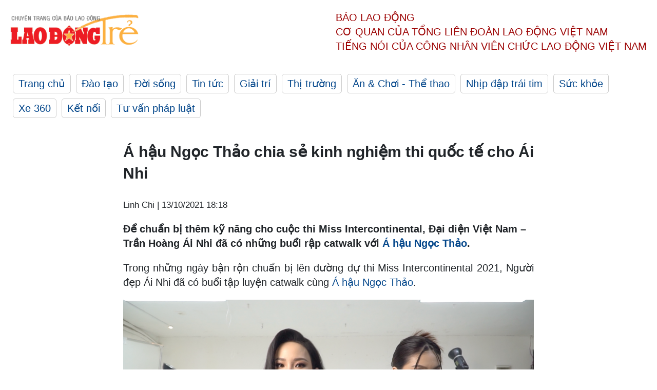

--- FILE ---
content_type: text/html; charset=utf-8,gbk
request_url: https://laodong.vn/ldt/gameshow/a-hau-ngoc-thao-chia-se-kinh-nghiem-thi-quoc-te-cho-ai-nhi-963282.ldo
body_size: 87
content:
<html><body><script>document.cookie="D1N=cf673ff827cef8fd2b1d6cbe163030ad"+"; expires=Fri, 31 Dec 2099 23:59:59 GMT; path=/";window.location.reload(true);</script></body></html>

--- FILE ---
content_type: text/html; charset=utf-8
request_url: https://laodong.vn/ldt/gameshow/a-hau-ngoc-thao-chia-se-kinh-nghiem-thi-quoc-te-cho-ai-nhi-963282.ldo
body_size: 5441
content:
<!DOCTYPE html><html lang="vi"><head><meta charset="utf-8"><meta http-equiv="X-UA-Compatible" content="IE=edge"><meta charset="utf-8"><meta http-equiv="Cache-control" content="public"><title>Á hậu Ngọc Thảo chia sẻ kinh nghiệm thi quốc tế cho Ái Nhi</title><meta name="description" content=" Để chuẩn bị thêm kỹ năng cho cuộc thi Miss Intercontinental, Đại diện Việt Nam – Trần Hoàng Ái Nhi đã có những buổi rập catwalk với  Á hậu Ngọc Thảo . "><meta name="keywords" content="Á hậu Ngọc Thảo,Ngọc Thảo,Ái Nhi,Miss Intercontinental 2021"><meta name="viewport" content="width=device-width, initial-scale=1.0"><meta http-equiv="refresh" content="1800"><meta name="robots" content="noarchive,noodp,index,follow"><meta name="googlebot" content="noarchive,index,follow"><meta property="fb:app_id" content="103473449992006"><meta property="fb:pages" content="152570468273884"><meta property="article:author" content="https://www.facebook.com/laodongonline"><meta property="article:publisher" content="https://www.facebook.com/laodongonline"><meta name="google-site-verification" content="ZR1lajGP1QKoTcMuDtZqa486Jl1XQa6s3QCPbNV4OT8"><link rel="dns-prefetch" href="//media.laodong.vn"><link rel="dns-prefetch" href="//media3.laodong.vn"><link rel="dns-prefetch" href="//media-cdn.laodong.vn"><link rel="dns-prefetch" href="https://media-cdn-v2.laodong.vn/lib"><link rel="apple-touch-icon" sizes="57x57" href="https://media-cdn-v2.laodong.vn/lib/icons/apple-icon-57x57.png"><link rel="apple-touch-icon" sizes="60x60" href="https://media-cdn-v2.laodong.vn/lib/icons/apple-icon-60x60.png"><link rel="apple-touch-icon" sizes="72x72" href="https://media-cdn-v2.laodong.vn/lib/icons/apple-icon-72x72.png"><link rel="apple-touch-icon" sizes="76x76" href="https://media-cdn-v2.laodong.vn/lib/icons/apple-icon-76x76.png"><link rel="apple-touch-icon" sizes="114x114" href="https://media-cdn-v2.laodong.vn/lib/icons/apple-icon-114x114.png"><link rel="apple-touch-icon" sizes="120x120" href="https://media-cdn-v2.laodong.vn/lib/icons/apple-icon-120x120.png"><link rel="apple-touch-icon" sizes="144x144" href="https://media-cdn-v2.laodong.vn/lib/icons/apple-icon-144x144.png"><link rel="apple-touch-icon" sizes="152x152" href="https://media-cdn-v2.laodong.vn/lib/icons/apple-icon-152x152.png"><link rel="apple-touch-icon" sizes="180x180" href="https://media-cdn-v2.laodong.vn/lib/icons/apple-icon-180x180.png"><link rel="icon" type="image/png" sizes="192x192" href="https://media-cdn-v2.laodong.vn/lib/icons/android-icon-192x192.png"><link rel="icon" type="image/png" sizes="32x32" href="https://media-cdn-v2.laodong.vn/lib/icons/favicon-32x32.png"><link rel="icon" type="image/png" sizes="96x96" href="https://media-cdn-v2.laodong.vn/lib/icons/favicon-96x96.png"><link rel="icon" type="image/png" sizes="16x16" href="https://media-cdn-v2.laodong.vn/lib/icons/favicon-16x16.png"><link rel="shortcut icon" href="/favicon.ico" type="image/x-icon"><meta name="msapplication-TileColor" content="#ffffff"><meta name="msapplication-TileImage" content="/ms-icon-144x144.png"><meta name="theme-color" content="#ffffff"><meta property="og:url" content="https://laodong.vn/ldt/gameshow/a-hau-ngoc-thao-chia-se-kinh-nghiem-thi-quoc-te-cho-ai-nhi-963282.ldo"><meta property="og:type" content="article"><meta property="og:title" content="Á hậu Ngọc Thảo chia sẻ kinh nghiệm thi quốc tế cho Ái Nhi"><meta property="og:description" content=" Để chuẩn bị thêm kỹ năng cho cuộc thi Miss Intercontinental, Đại diện Việt Nam – Trần Hoàng Ái Nhi đã có những buổi rập catwalk với Á hậu Ngọc Thảo . "><meta property="og:image" content="https://media-cdn-v2.laodong.vn/storage/newsportal/2021/10/13/963282/Ngoc-Thao.jpg?w=800&amp;crop=auto&amp;scale=both"><meta property="og:image:width" content="800"><meta property="og:image:height" content="433"><link rel="canonical" href="https://laodong.vn/ldt/gameshow/a-hau-ngoc-thao-chia-se-kinh-nghiem-thi-quoc-te-cho-ai-nhi-963282.ldo"><script type="application/ld+json">[{"@context":"https://schema.org","@type":"BreadcrumbList","itemListElement":[{"@type":"ListItem","position":1,"item":{"@id":"https://laodong.vn/ldt/giai-tri","name":"Giải trí"}},{"@type":"ListItem","position":2,"item":{"@id":"https://laodong.vn/ldt/gameshow","name":"Gameshow"}},{"@type":"ListItem","position":3,"item":{"@id":"https://laodong.vn/ldt/gameshow/a-hau-ngoc-thao-chia-se-kinh-nghiem-thi-quoc-te-cho-ai-nhi-963282.ldo","name":"Á hậu Ngọc Thảo chia sẻ kinh nghiệm thi quốc tế cho Ái Nhi"}}]},{"@context":"https://schema.org","@type":"NewsArticle","headline":"Á hậu Ngọc Thảo chia sẻ kinh nghiệm thi quốc tế cho Ái Nhi","description":" Để chuẩn bị thêm kỹ năng cho cuộc thi Miss Intercontinental, Đại diện Việt Nam – Trần Hoàng Ái Nhi đã có những buổi rập catwalk với  Á hậu Ngọc Thảo . ","mainEntityOfPage":{"@context":"https://schema.org","@type":"WebPage","@id":"https://laodong.vn/ldt/gameshow/a-hau-ngoc-thao-chia-se-kinh-nghiem-thi-quoc-te-cho-ai-nhi-963282.ldo"},"url":"https://laodong.vn/ldt/gameshow/a-hau-ngoc-thao-chia-se-kinh-nghiem-thi-quoc-te-cho-ai-nhi-963282.ldo","publisher":{"@type":"Organization","name":"Lao Động Trẻ","logo":{"@context":"https://schema.org","@type":"ImageObject","url":"https://laodong.vn/img/ldo_red.png"}},"image":[{"@context":"https://schema.org","@type":"ImageObject","caption":"Á hậu Ngọc Thảo chia sẻ kinh nghiệm thi quốc tế cho Ái Nhi","url":"https://media-cdn-v2.laodong.vn/storage/newsportal/2021/10/13/963282/Ngoc-Thao.jpg"},{"@context":"https://schema.org","@type":"ImageObject","caption":"Xuất hiện với phong cách cá tính có phần nổi loạn, Á hậu Ngọc Thảo luôn biết cách làm mới mình để chiều lòng người hâm mộ. Ảnh: CMH.","url":"https://media-cdn-v2.laodong.vn/Storage/NewsPortal/2021/10/13/963282/A-HAU-NGOC-THAO5.png"},{"@context":"https://schema.org","@type":"ImageObject","caption":"Mặc dù thời gian có phần gấp rút nhưng Ái Nhi và ekip cũng đã chuẩn bị chu đáo về trang phục, hành lý cho cuộc thi sắp tới. Ảnh: NVCC","url":"https://media-cdn-v2.laodong.vn/Storage/NewsPortal/2021/10/13/963282/MISS-INTERCONTINENTA.jpg"}],"datePublished":"2021-10-13T18:18:48+07:00","dateModified":"2021-10-13T18:18:48+07:00","author":[{"@type":"Person","name":"Linh Chi","url":"https://laodongtre.laodong.vn"}]}]</script><meta property="article:published_time" content="2021-10-13T18:18:48+07:00"><meta property="article:section" content="Gameshow"><link href="/themes/crawler/all.min.css?v=NHVQ61dACj20U0vaxolN8halV5toReVtW0NwfxBch34" rel="stylesheet"><body><div class="header"><div class="wrapper"><div class="header-top clearfix"><a class="logo" href="https://laodong.vn/ldt"> <img src="https://media-cdn-v2.laodong.vn/lib/images/logo/logo-laodongtre.png" alt="BÁO LAO ĐỘNG" class="main-logo" width="250" height="62"> </a><div class="header-content"><span>Báo Lao Động</span><br> <span>Cơ quan của Tổng Liên Đoàn</span> <span>Lao Động Việt Nam</span><br> <span>Tiếng nói của Công nhân</span> <span>Viên chức lao động</span> <span>Việt Nam</span></div></div><ul class="main-menu"><li class="item"><a href="https://laodong.vn/ldt">Trang chủ</a><li class="item"><h3><a href="/dao-tao">Đào tạo</a></h3><li class="item"><h3><a href="/doi-song">Đời sống</a></h3><li class="item"><h3><a href="/tin-tuc">Tin tức</a></h3><li class="item"><h3><a href="/giai-tri">Giải trí</a></h3><li class="item"><h3><a href="/thi-truong">Thị trường</a></h3><li class="item"><h3><a href="/an-choi">Ăn &amp; Chơi - Thể thao</a></h3><li class="item"><h3><a href="/nhip-dap-trai-tim">Nhịp đập trái tim</a></h3><li class="item"><h3><a href="/suc-khoe">Sức khỏe</a></h3><li class="item"><h3><a href="/xe-360">Xe 360</a></h3><li class="item"><h3><a href="/ket-noi">Kết nối</a></h3><li class="item"><h3><a href="/tu-van-phap-luat">Tư vấn pháp luật</a></h3></ul></div></div><div class="main-content"><div class="wrapper chi-tiet-tin"><div><ul class="breadcrumbs"></ul></div><article class="detail"><h1 class="title">Á hậu Ngọc Thảo chia sẻ kinh nghiệm thi quốc tế cho Ái Nhi</h1><p><small class="author"> <i class="fa fa-user-o" aria-hidden="true"></i> Linh Chi | <time datetime="10/13/2021 6:18:48 PM">13/10/2021 18:18</time> </small><div class="chapeau"><p>Để chuẩn bị thêm kỹ năng cho cuộc thi Miss Intercontinental, Đại diện Việt Nam – Trần Hoàng Ái Nhi đã có những buổi rập catwalk với <a href="https://laodong.vn/photo/loat-anh-dau-tien-cua-a-hau-ngoc-thao-tai-miss-grand-international-885273.ldo" title="Á hậu Ngọc Thảo" target="_self">Á hậu Ngọc Thảo</a>.</div><div class="art-content"><p>Trong những ngày bận rộn chuẩn bị lên đường dự thi Miss Intercontinental 2021, Người đẹp Ái Nhi đã có buổi tập luyện catwalk cùng <a href="https://laodong.vn/giai-tri/a-hau-ngoc-thao-dung-chan-top-20-miss-grand-international-2020-893310.ldo" title="Á hậu Ngọc Thảo" target="_self" rel="nofollow">Á hậu Ngọc Thảo</a>.</p><figure class="insert-center-image"><img src="https://media-cdn-v2.laodong.vn/Storage/NewsPortal/2021/10/13/963282/A-HAU-NGOC-THAO5.png" alt="Xuất hiện với layout cá tính có phần nổi loạn, Ngọc Thảo luôn biết cách làm mới mình để chiều lòng người hâm mộ. Ảnh: CMH."><figcaption class="image-caption">Xuất hiện với phong cách cá tính có phần nổi loạn, Á hậu Ngọc Thảo luôn biết cách làm mới mình để chiều lòng người hâm mộ. Ảnh: CMH.</figcaption></figure><p>Cả 2 đều có kỹ năng catwalk chuyên nghiệp được rèn luyện qua các cuộc thi nhan sắc lớn. Á hậu Ngọc Thảo từng xuất sắc ghi tên mình vào Top20 tại đấu trường nhan sắc Miss Grand Internation 2020, Ngọc Thảo đã có những chia sẻ nhiệt tình về cách catwalk cũng như tạo dấu ấn khi trình diễn ở các sân khấu thế giới.<p>Với những kinh nghiệm và kỹ năng catwalk bài bản cùng những lời động viên nhiệt tình, Á hậu Ngọc Thảo đã “tiếp sức” tinh thần cho Ái Nhi trong hành trình sắp tới.<p>Từng có kinh nghiệm ở nhiều cuộc thi lớn, Ái Nhi tự tin sải những bước catwalk uyển chuyển. Cùng với đó là một thân hình nóng bỏng, người đẹp được kỳ vọng giúp Việt Nam toả sáng trên đấu trường Miss Intercontinental 2021.</p><figure class="insert-center-image"><img src="https://media-cdn-v2.laodong.vn/Storage/NewsPortal/2021/10/13/963282/MISS-INTERCONTINENTA.jpg" alt="Mặc dù thời gian có phần gấp rút nhưng Ái Nhi và ekip cũng đã chuẩn bị chu đáo về trang phục, hành lý cho cuộc thi sắp tới. Ảnh: NVCC"><figcaption class="image-caption">Mặc dù thời gian có phần gấp rút nhưng Ái Nhi và ekip cũng đã chuẩn bị chu đáo về trang phục, hành lý cho cuộc thi sắp tới. Ảnh: NVCC</figcaption></figure><br><p>Được biết trang phục dân tộc được Ái Nhi lựa chọn lần này sẽ là một thiết kế áo dài nằm trong BST Kim Lang. Các thiết kế áo dài trong BST Kim Lang từng được đánh giá cao bởi sự tỉ mỉ, độc đáo của từng chi tiết. Việc lựa chọn trang phục áo dài để dự thi tại đấu trường nhan sắc quốc tế là một nước đi “thông minh” của Ái Nhi  khi có thể truyền tải được vẻ đẹp của người phụ nữ vừa truyền thống lại vừa hiện đại.<p>Đại diện Việt Nam sẽ lên đường sang Ai Cập vào rạng sáng ngày 14.10 bắt đầu hành trình tại Miss Intercontinental 2021.</div><div class="art-authors">Linh Chi</div><div class="article-tags"><div class="lst-tags"><ul><li><a href="/tags/a-hau-ngoc-thao-267489.ldo">#Á hậu Ngọc Thảo</a><li><a href="/tags/ngoc-thao-282616.ldo">#Ngọc Thảo</a><li><a href="/tags/ai-nhi-349950.ldo">#Ái Nhi</a><li><a href="/tags/miss-intercontinental-2021-349951.ldo">#Miss Intercontinental 2021</a></ul></div></div></article><div class="articles-relatived"><div class="vinhet">TIN LIÊN QUAN</div><div class="list-articles"><div class="article-item"><div class="p-left"><a class="link-blk" href="https://laodong.vn/ldt/sao-viet/hoa-hau-tieu-vy-a-hau-ngoc-thao-hien-mau-cuu-nguoi-trong-dai-dich-961070.ldo" aria-label="LDO"> <img data-src="https://media-cdn-v2.laodong.vn/storage/newsportal/2021/10/7/961070/SUOI-MAT-TU-TAM-4.jpg?w=800&amp;h=496&amp;crop=auto&amp;scale=both" class="lazyload" alt="" width="800" height="496"> </a></div><div class="p-right"><a class="link-blk" href="https://laodong.vn/ldt/sao-viet/hoa-hau-tieu-vy-a-hau-ngoc-thao-hien-mau-cuu-nguoi-trong-dai-dich-961070.ldo"><h2>Hoa hậu Tiểu Vy, Á hậu Ngọc Thảo hiến máu cứu người trong đại dịch</h2></a><p><small class="author"> <i class="fa fa-user-o" aria-hidden="true"></i> Linh Chi | <time datetime="10/7/2021 11:14:10 AM">07/10/2021 - 11:14</time> </small><p><p>Mới đây, dàn hoa hậu, á hậu như <a href="https://laodong.vn/photo/tieu-vy-la-hoa-hau-viet-nam-goi-cam-nhat-showbiz-865954.ldo" title="Tiểu Vy" target="_self">Tiểu Vy</a>, Kiều Loan, Phương Anh, Ngọc Thảo... cùng nhau tham gia chương trình “ATM hiến máu cứu người” để sẻ chia máu đào cứu trợ bệnh nhân.</div></div><div class="article-item"><div class="p-left"><a class="link-blk" href="https://laodong.vn/ldt/phim-anh/hoa-hau-khanh-van-a-hau-ngoc-thao-vao-top-hoa-hau-cua-cac-hoa-hau-952040.ldo" aria-label="LDO"> <img data-src="https://media-cdn-v2.laodong.vn/storage/newsportal/2021/9/10/952040/Ngocthaokhanhvan_Nhd.jpg?w=800&amp;h=496&amp;crop=auto&amp;scale=both" class="lazyload" alt="Người hâm mộ vui mừng khi hai nhan sắc Việt là Khánh Vân và Ngọc Thảo xuất hiện trong danh sách Miss Grand Slam 2020. Ảnh: NSCC." width="800" height="496"> </a></div><div class="p-right"><a class="link-blk" href="https://laodong.vn/ldt/phim-anh/hoa-hau-khanh-van-a-hau-ngoc-thao-vao-top-hoa-hau-cua-cac-hoa-hau-952040.ldo"><h2>Hoa hậu Khánh Vân, Á hậu Ngọc Thảo vào top "Hoa hậu của các hoa hậu"</h2></a><p><small class="author"> <i class="fa fa-user-o" aria-hidden="true"></i> DI PY | <time datetime="9/10/2021 5:49:49 PM">10/09/2021 - 17:49</time> </small><p><p>Sự góp mặt của Hoa hậu <a href="https://laodong.vn/photo/hoa-hau-khanh-van-va-hanh-trinh-lot-top-21-miss-universe-909142.ldo" title="Khánh Vân" target="_self">Khánh Vân</a> và Á hậu Ngọc Thảo trong danh sách 42 người đẹp tại Miss Grand Slam 2020 của chuyên trang sắc đẹp Global Beauties khiến các fan sắc đẹp phấn khích.</div></div><div class="article-item"><div class="p-left"><a class="link-blk" href="https://laodong.vn/ldt/sao-viet/tieu-vy-a-hau-ngoc-thao-hoa-shipper-trong-dot-dich-covid-19-944343.ldo" aria-label="LDO"> <img data-src="https://media-cdn-v2.laodong.vn/storage/newsportal/2021/8/21/944343/TIEU-VY-NGOC-THAO-4.jpg?w=800&amp;h=496&amp;crop=auto&amp;scale=both" class="lazyload" alt="" width="800" height="496"> </a></div><div class="p-right"><a class="link-blk" href="https://laodong.vn/ldt/sao-viet/tieu-vy-a-hau-ngoc-thao-hoa-shipper-trong-dot-dich-covid-19-944343.ldo"><h2>Tiểu Vy, Á hậu Ngọc Thảo hoá "shipper" trong đợt dịch COVID-19</h2></a><p><small class="author"> <i class="fa fa-user-o" aria-hidden="true"></i> Linh Chi | <time datetime="8/21/2021 8:26:18 AM">21/08/2021 - 08:26</time> </small><p><p>Ăn mặc giản đơn, <a href="https://laodong.vn/photo/nhan-sac-cuc-pham-cua-hoa-hau-tieu-vy-o-tuoi-20-841451.ldo" title="Hoa hậu Tiểu Vy" target="_self">Hoa hậu Tiểu Vy</a> và Á hậu Ngọc Thảo đi xe máy mang từng phần cơm để trao tận tay cho các chiến sĩ lực lượng tuyến đầu chống dịch.</div></div><div class="article-item"><div class="p-left"><a class="link-blk" href="https://laodong.vn/ldt/ke-cho-nhau-nghe/tieu-vy-phuong-anh-ngoc-thao-nau-15000-suat-com-tang-ba-con-ngheo-928534.ldo" aria-label="LDO"> <img data-src="https://media-cdn-v2.laodong.vn/storage/newsportal/2021/7/8/928534/SUOI-MAT-TU-TAM-6.jpg?w=800&amp;h=496&amp;crop=auto&amp;scale=both" class="lazyload" alt="" width="800" height="496"> </a></div><div class="p-right"><a class="link-blk" href="https://laodong.vn/ldt/ke-cho-nhau-nghe/tieu-vy-phuong-anh-ngoc-thao-nau-15000-suat-com-tang-ba-con-ngheo-928534.ldo"><h2>Tiểu Vy, Phương Anh, Ngọc Thảo nấu 15.000 suất cơm tặng bà con nghèo</h2></a><p><small class="author"> <i class="fa fa-user-o" aria-hidden="true"></i> DI PY | <time datetime="7/8/2021 7:12:39 PM">08/07/2021 - 19:12</time> </small><p><p>CLB thiện nguyện "Suối mát từ tâm" có sự tham gia của <a href="https://laodong.vn/photo/nhan-sac-cuc-pham-cua-hoa-hau-tieu-vy-o-tuoi-20-841451.ldo" title="Tiểu Vy" target="_self">Tiểu Vy</a>, Phương Anh, Ngọc Thảo đã bắt đầu chiến dịch nấu hơn 15.000 suất ăn miễn cho bà con nghèo chống dịch tại TPHCM.</div></div></div></div><section class="tin-lien-quan"><div class="list-articles"><div class="article-item"><div class="p-left"><a href="https://laodong.vn/ldt/sao-viet/hoa-hau-tieu-vy-a-hau-ngoc-thao-hien-mau-cuu-nguoi-trong-dai-dich-961070.ldo" aria-label="LDO"> <img src="https://media-cdn-v2.laodong.vn/storage/newsportal/2021/10/7/961070/SUOI-MAT-TU-TAM-4.jpg?w=525&amp;h=314&amp;crop=auto&amp;scale=both" alt="" width="526" height="314"> </a></div><div class="p-right"><a href="https://laodong.vn/ldt/sao-viet/hoa-hau-tieu-vy-a-hau-ngoc-thao-hien-mau-cuu-nguoi-trong-dai-dich-961070.ldo"><h2>Hoa hậu Tiểu Vy, Á hậu Ngọc Thảo hiến máu cứu người trong đại dịch</h2></a><p><small class="author"> <i class="fa fa-user-o" aria-hidden="true"></i> Linh Chi | <time datetime="10/7/2021 11:14:10 AM">07/10/2021 - 11:14</time> </small><p><p>Mới đây, dàn hoa hậu, á hậu như <a href="https://laodong.vn/photo/tieu-vy-la-hoa-hau-viet-nam-goi-cam-nhat-showbiz-865954.ldo" title="Tiểu Vy" target="_self">Tiểu Vy</a>, Kiều Loan, Phương Anh, Ngọc Thảo... cùng nhau tham gia chương trình “ATM hiến máu cứu người” để sẻ chia máu đào cứu trợ bệnh nhân.</div></div><div class="article-item"><div class="p-left"><a href="https://laodong.vn/ldt/phim-anh/hoa-hau-khanh-van-a-hau-ngoc-thao-vao-top-hoa-hau-cua-cac-hoa-hau-952040.ldo" aria-label="LDO"> <img src="https://media-cdn-v2.laodong.vn/storage/newsportal/2021/9/10/952040/Ngocthaokhanhvan_Nhd.jpg?w=526&amp;h=314&amp;crop=auto&amp;scale=both" alt="Người hâm mộ vui mừng khi hai nhan sắc Việt là Khánh Vân và Ngọc Thảo xuất hiện trong danh sách Miss Grand Slam 2020. Ảnh: NSCC." width="526" height="314"> </a></div><div class="p-right"><a href="https://laodong.vn/ldt/phim-anh/hoa-hau-khanh-van-a-hau-ngoc-thao-vao-top-hoa-hau-cua-cac-hoa-hau-952040.ldo"><h2>Hoa hậu Khánh Vân, Á hậu Ngọc Thảo vào top "Hoa hậu của các hoa hậu"</h2></a><p><small class="author"> <i class="fa fa-user-o" aria-hidden="true"></i> DI PY | <time datetime="9/10/2021 5:49:49 PM">10/09/2021 - 17:49</time> </small><p><p>Sự góp mặt của Hoa hậu <a href="https://laodong.vn/photo/hoa-hau-khanh-van-va-hanh-trinh-lot-top-21-miss-universe-909142.ldo" title="Khánh Vân" target="_self">Khánh Vân</a> và Á hậu Ngọc Thảo trong danh sách 42 người đẹp tại Miss Grand Slam 2020 của chuyên trang sắc đẹp Global Beauties khiến các fan sắc đẹp phấn khích.</div></div><div class="article-item"><div class="p-left"><a href="https://laodong.vn/ldt/sao-viet/tieu-vy-a-hau-ngoc-thao-hoa-shipper-trong-dot-dich-covid-19-944343.ldo" aria-label="LDO"> <img src="https://media-cdn-v2.laodong.vn/storage/newsportal/2021/8/21/944343/TIEU-VY-NGOC-THAO-4.jpg?w=525&amp;h=314&amp;crop=auto&amp;scale=both" alt="" width="526" height="314"> </a></div><div class="p-right"><a href="https://laodong.vn/ldt/sao-viet/tieu-vy-a-hau-ngoc-thao-hoa-shipper-trong-dot-dich-covid-19-944343.ldo"><h2>Tiểu Vy, Á hậu Ngọc Thảo hoá "shipper" trong đợt dịch COVID-19</h2></a><p><small class="author"> <i class="fa fa-user-o" aria-hidden="true"></i> Linh Chi | <time datetime="8/21/2021 8:26:18 AM">21/08/2021 - 08:26</time> </small><p><p>Ăn mặc giản đơn, <a href="https://laodong.vn/photo/nhan-sac-cuc-pham-cua-hoa-hau-tieu-vy-o-tuoi-20-841451.ldo" title="Hoa hậu Tiểu Vy" target="_self">Hoa hậu Tiểu Vy</a> và Á hậu Ngọc Thảo đi xe máy mang từng phần cơm để trao tận tay cho các chiến sĩ lực lượng tuyến đầu chống dịch.</div></div><div class="article-item"><div class="p-left"><a href="https://laodong.vn/ldt/ke-cho-nhau-nghe/tieu-vy-phuong-anh-ngoc-thao-nau-15000-suat-com-tang-ba-con-ngheo-928534.ldo" aria-label="LDO"> <img src="https://media-cdn-v2.laodong.vn/storage/newsportal/2021/7/8/928534/SUOI-MAT-TU-TAM-6.jpg?w=525&amp;h=314&amp;crop=auto&amp;scale=both" alt="" width="526" height="314"> </a></div><div class="p-right"><a href="https://laodong.vn/ldt/ke-cho-nhau-nghe/tieu-vy-phuong-anh-ngoc-thao-nau-15000-suat-com-tang-ba-con-ngheo-928534.ldo"><h2>Tiểu Vy, Phương Anh, Ngọc Thảo nấu 15.000 suất cơm tặng bà con nghèo</h2></a><p><small class="author"> <i class="fa fa-user-o" aria-hidden="true"></i> DI PY | <time datetime="7/8/2021 7:12:39 PM">08/07/2021 - 19:12</time> </small><p><p>CLB thiện nguyện "Suối mát từ tâm" có sự tham gia của <a href="https://laodong.vn/photo/nhan-sac-cuc-pham-cua-hoa-hau-tieu-vy-o-tuoi-20-841451.ldo" title="Tiểu Vy" target="_self">Tiểu Vy</a>, Phương Anh, Ngọc Thảo đã bắt đầu chiến dịch nấu hơn 15.000 suất ăn miễn cho bà con nghèo chống dịch tại TPHCM.</div></div></div></section></div></div><div class="wrapper"><div class="footer-content"><div class="r-1"><a class="pl link-logo" href="/"> <img src="https://media-cdn-v2.laodong.vn/lib/images/logo/ldo_red.png" alt="BÁO LAO ĐỘNG" width="150" height="40"> </a><div class="pr"><p>Xuất bản số Báo Lao Động đầu tiên vào ngày 14.8.1929<h3 class="cop-name"><span>CƠ QUAN CỦA TỔNG LIÊN ĐOÀN</span> <span>LAO ĐỘNG VIỆT NAM</span></h3><div class="ct tbt">Tổng Biên tập: NGUYỄN NGỌC HIỂN</div></div></div><div class="r-2"><div class="bl bl-1"><h4 class="vn">Liên Hệ:</h4><div class="ct"><p><span>Tòa soạn:</span> <span>(+84 24) 38252441</span> - <span>35330305</span><p><span>Báo điện tử:</span> <span>(+84 24) 38303032</span> - <span>38303034</span><p><span>Đường dây nóng:</span> <span>096 8383388</span><p><span>Bạn đọc:</span> <span>(+84 24) 35335235</span><p><span>Email:</span> <a href="mailto:toasoan@laodong.com.vn">toasoan@laodong.com.vn</a></div></div><div class="bl bl-2"><h4 class="vn">Hỗ Trợ Quảng Cáo</h4><div class="ct"><p><span>Báo in: (+84 24) 39232694</span> - <span>Báo điện tử: (+84 24) 35335237</span><p><span>Địa chỉ: Số 6 Phạm Văn Bạch, phường Cầu Giấy, Thành phố Hà Nội</span></div></div><div class="bl bl-3"><div class="ct"><p><span>Giấy phép số:</span> <span>2013/GP-BTTT</span><p><span>Do Bộ TTTT cấp</span> <span>ngày 30.10.2012</span></div></div></div><div class="dev"><span>Báo điện tử Lao Động được phát triển bởi</span> <span>Lao Động Technologies</span></div></div></div><script src="https://media-cdn-v2.laodong.vn/lib/plugin/lazysizes.min.js" async></script>